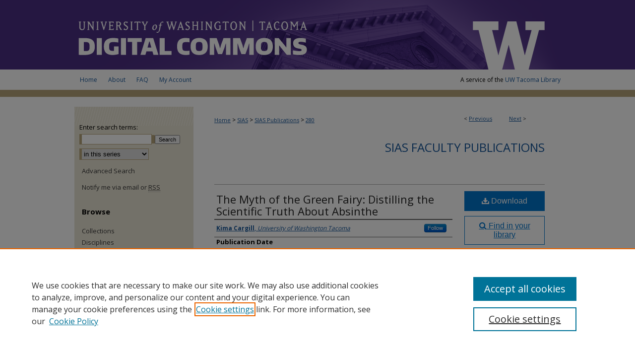

--- FILE ---
content_type: text/html; charset=UTF-8
request_url: https://digitalcommons.tacoma.uw.edu/ias_pub/280/
body_size: 9422
content:

<!DOCTYPE html>
<html lang="en">
<head><!-- inj yui3-seed: --><script type='text/javascript' src='//cdnjs.cloudflare.com/ajax/libs/yui/3.6.0/yui/yui-min.js'></script><script type='text/javascript' src='//ajax.googleapis.com/ajax/libs/jquery/1.10.2/jquery.min.js'></script><!-- Adobe Analytics --><script type='text/javascript' src='https://assets.adobedtm.com/4a848ae9611a/d0e96722185b/launch-d525bb0064d8.min.js'></script><script type='text/javascript' src=/assets/nr_browser_production.js></script>

<!-- def.1 -->
<meta charset="utf-8">
<meta name="viewport" content="width=device-width">
<title>
"The Myth of the Green Fairy: Distilling the Scientific Truth About Abs" by Kima Cargill
</title>


<!-- FILE article_meta-tags.inc --><!-- FILE: /srv/sequoia/main/data/assets/site/article_meta-tags.inc -->
<meta itemprop="name" content="The Myth of the Green Fairy: Distilling the Scientific Truth About Absinthe">
<meta property="og:title" content="The Myth of the Green Fairy: Distilling the Scientific Truth About Absinthe">
<meta name="twitter:title" content="The Myth of the Green Fairy: Distilling the Scientific Truth About Absinthe">
<meta property="article:author" content="Kima Cargill">
<meta name="author" content="Kima Cargill">
<meta name="robots" content="noodp, noydir">
<meta name="description" content="In spite of its history and illegality, the use of absinthe, the aperitif made famous in fin de siècle Parisian cafés, is on the rise again in the United States and abroad. Writers and artists like Baudelaire, Verlaine, Wilde, van Gogh, Hemingway, Degas, Picasso and Gauguin all prominently featured absinthe in their writing and art, often attributing their creativity, as well as emotional instability, to the effects of la fée verte, or the green fairy. Consequently, absinthe has earned a reputation as a mysterious and dangerous substance capable of inducing all manner of psychosis, violence and passion. Yet contemporary science shows that the absinthe myth cannot be accounted for by the pharmacological reality. This article describes the history of absinthe and recent scientific developments, and uses a psychoanalytic framework to explain why the absinthe myth endures.">
<meta itemprop="description" content="In spite of its history and illegality, the use of absinthe, the aperitif made famous in fin de siècle Parisian cafés, is on the rise again in the United States and abroad. Writers and artists like Baudelaire, Verlaine, Wilde, van Gogh, Hemingway, Degas, Picasso and Gauguin all prominently featured absinthe in their writing and art, often attributing their creativity, as well as emotional instability, to the effects of la fée verte, or the green fairy. Consequently, absinthe has earned a reputation as a mysterious and dangerous substance capable of inducing all manner of psychosis, violence and passion. Yet contemporary science shows that the absinthe myth cannot be accounted for by the pharmacological reality. This article describes the history of absinthe and recent scientific developments, and uses a psychoanalytic framework to explain why the absinthe myth endures.">
<meta name="twitter:description" content="In spite of its history and illegality, the use of absinthe, the aperitif made famous in fin de siècle Parisian cafés, is on the rise again in the United States and abroad. Writers and artists like Baudelaire, Verlaine, Wilde, van Gogh, Hemingway, Degas, Picasso and Gauguin all prominently featured absinthe in their writing and art, often attributing their creativity, as well as emotional instability, to the effects of la fée verte, or the green fairy. Consequently, absinthe has earned a reputation as a mysterious and dangerous substance capable of inducing all manner of psychosis, violence and passion. Yet contemporary science shows that the absinthe myth cannot be accounted for by the pharmacological reality. This article describes the history of absinthe and recent scientific developments, and uses a psychoanalytic framework to explain why the absinthe myth endures.">
<meta property="og:description" content="In spite of its history and illegality, the use of absinthe, the aperitif made famous in fin de siècle Parisian cafés, is on the rise again in the United States and abroad. Writers and artists like Baudelaire, Verlaine, Wilde, van Gogh, Hemingway, Degas, Picasso and Gauguin all prominently featured absinthe in their writing and art, often attributing their creativity, as well as emotional instability, to the effects of la fée verte, or the green fairy. Consequently, absinthe has earned a reputation as a mysterious and dangerous substance capable of inducing all manner of psychosis, violence and passion. Yet contemporary science shows that the absinthe myth cannot be accounted for by the pharmacological reality. This article describes the history of absinthe and recent scientific developments, and uses a psychoanalytic framework to explain why the absinthe myth endures.">
<meta name="bepress_citation_journal_title" content="Food, Culture, And Society">
<meta name="bepress_citation_firstpage" content="87">
<meta name="bepress_citation_author" content="Cargill, Kima">
<meta name="bepress_citation_author_institution" content="University of Washington Tacoma">
<meta name="bepress_citation_title" content="The Myth of the Green Fairy: Distilling the Scientific Truth About Absinthe">
<meta name="bepress_citation_date" content="2008">
<meta name="bepress_citation_volume" content="11">
<meta name="bepress_citation_issue" content="1">
<!-- FILE: /srv/sequoia/main/data/assets/site/ir_download_link.inc -->
<!-- FILE: /srv/sequoia/main/data/assets/site/article_meta-tags.inc (cont) -->
<meta name="bepress_citation_pdf_url" content="https://digitalcommons.tacoma.uw.edu/cgi/viewcontent.cgi?article=1279&amp;context=ias_pub">
<meta name="bepress_citation_abstract_html_url" content="https://digitalcommons.tacoma.uw.edu/ias_pub/280">
<meta name="bepress_citation_doi" content="10.2752/155280108X2276069">
<meta name="bepress_citation_online_date" content="2014/2/27">
<meta name="viewport" content="width=device-width">
<!-- Additional Twitter data -->
<meta name="twitter:card" content="summary">
<!-- Additional Open Graph data -->
<meta property="og:type" content="article">
<meta property="og:url" content="https://digitalcommons.tacoma.uw.edu/ias_pub/280">
<meta property="og:site_name" content="UW Tacoma Digital Commons">


<!-- Amplitude -->
<script type="text/javascript">
(function(e,t){var n=e.amplitude||{_q:[],_iq:{}};var r=t.createElement("script")
;r.type="text/javascript";r.async=true
;r.src="https://cdn.amplitude.com/libs/amplitude-4.5.2-min.gz.js"
;r.integrity="5ceGNbvkytO+PTI82JRl6GwJjVCw6k79kP4le5L5/m0Zny1P7taAF6YVvC4z4Pgj"
;r.onload=function(){if(e.amplitude.runQueuedFunctions){
e.amplitude.runQueuedFunctions()}else{
console.log("[Amplitude] Error: could not load SDK")}}
;var i=t.getElementsByTagName("script")[0];i.parentNode.insertBefore(r,i)
;function s(e,t){e.prototype[t]=function(){
this._q.push([t].concat(Array.prototype.slice.call(arguments,0)));return this}}
var o=function(){this._q=[];return this}
;var a=["add","append","clearAll","prepend","set","setOnce","unset"]
;for(var u=0;u<a.length;u++){s(o,a[u])}n.Identify=o;var c=function(){this._q=[]
;return this}
;var l=["setProductId","setQuantity","setPrice","setRevenueType","setEventProperties"]
;for(var p=0;p<l.length;p++){s(c,l[p])}n.Revenue=c
;var d=["init","logEvent","logRevenue","setUserId","setUserProperties","setOptOut","setVersionName","setDomain","setDeviceId","setGlobalUserProperties","identify","clearUserProperties","setGroup","logRevenueV2","regenerateDeviceId","groupIdentify","logEventWithTimestamp","logEventWithGroups","setSessionId","resetSessionId"]
;function v(e){function t(t){e[t]=function(){
e._q.push([t].concat(Array.prototype.slice.call(arguments,0)))}}
for(var n=0;n<d.length;n++){t(d[n])}}v(n);n.getInstance=function(e){
e=(!e||e.length===0?"$default_instance":e).toLowerCase()
;if(!n._iq.hasOwnProperty(e)){n._iq[e]={_q:[]};v(n._iq[e])}return n._iq[e]}
;e.amplitude=n})(window,document);

amplitude.getInstance().init("1d890e80ea7a0ccc43c2b06438458f50");
</script>

<!-- FILE: article_meta-tags.inc (cont) -->
<meta name="bepress_is_article_cover_page" content="1">


<!-- sh.1 -->
<link rel="stylesheet" href="/ir-style.css" type="text/css" media="screen">
<link rel="stylesheet" href="/ir-custom.css" type="text/css" media="screen">
<link rel="stylesheet" href="../ir-custom.css" type="text/css" media="screen">
<link rel="stylesheet" href="/ir-local.css" type="text/css" media="screen">
<link rel="stylesheet" href="../ir-local.css" type="text/css" media="screen">
<link rel="stylesheet" href="/ir-print.css" type="text/css" media="print">
<link type="text/css" rel="stylesheet" href="/assets/floatbox/floatbox.css">
<link rel="alternate" type="application/rss+xml" title="Site Feed" href="/recent.rss">
<link rel="shortcut icon" href="/favicon.ico" type="image/x-icon">
<!--[if IE]>
<link rel="stylesheet" href="/ir-ie.css" type="text/css" media="screen">
<![endif]-->

<!-- JS  -->
<script type="text/javascript" src="/assets/jsUtilities.js"></script>
<script type="text/javascript" src="/assets/footnoteLinks.js"></script>
<script type="text/javascript" src="/assets/scripts/yui-init.pack.js"></script>
<script type="text/javascript" src="/assets/scripts/bepress-init.debug.js"></script>
<script type="text/javascript" src="/assets/scripts/JumpListYUI.pack.js"></script>

<!-- end sh.1 -->




<script type="text/javascript">var pageData = {"page":{"environment":"prod","productName":"bpdg","language":"en","name":"ir_series:article","businessUnit":"els:rp:st"},"visitor":{}};</script>

</head>
<body id="geo-series">
<!-- FILE /srv/sequoia/main/data/digitalcommons.tacoma.uw.edu/assets/header.pregen --><!-- FILE: /srv/sequoia/main/data/assets/site/mobile_nav.inc --><!--[if !IE]>-->
<script src="/assets/scripts/dc-mobile/dc-responsive-nav.js"></script>

<header id="mobile-nav" class="nav-down device-fixed-height" style="visibility: hidden;">
  
  
  <nav class="nav-collapse">
    <ul>
      <li class="menu-item active device-fixed-width"><a href="https://digitalcommons.tacoma.uw.edu" title="Home" data-scroll >Home</a></li>
      <li class="menu-item device-fixed-width"><a href="https://digitalcommons.tacoma.uw.edu/do/search/advanced/" title="Search" data-scroll ><i class="icon-search"></i> Search</a></li>
      <li class="menu-item device-fixed-width"><a href="https://digitalcommons.tacoma.uw.edu/communities.html" title="Browse" data-scroll >Browse Collections</a></li>
      <li class="menu-item device-fixed-width"><a href="/cgi/myaccount.cgi?context=ias_pub" title="My Account" data-scroll >My Account</a></li>
      <li class="menu-item device-fixed-width"><a href="https://digitalcommons.tacoma.uw.edu/about.html" title="About" data-scroll >About</a></li>
      <li class="menu-item device-fixed-width"><a href="https://network.bepress.com" title="Digital Commons Network" data-scroll ><img width="16" height="16" alt="DC Network" style="vertical-align:top;" src="/assets/md5images/8e240588cf8cd3a028768d4294acd7d3.png"> Digital Commons Network™</a></li>
    </ul>
  </nav>
</header>

<script src="/assets/scripts/dc-mobile/dc-mobile-nav.js"></script>
<!--<![endif]-->
<!-- FILE: /srv/sequoia/main/data/digitalcommons.tacoma.uw.edu/assets/header.pregen (cont) -->

<div id="tacoma">
<div id="container"><a href="#main" class="skiplink" accesskey="2" >Skip to main content</a>

<div id="header">
<!-- FILE: /srv/sequoia/main/data/assets/site/ir_logo.inc -->








	<div id="logo">
		<a href="http://www.tacoma.uw.edu/" title="University of Washington Tacoma" >
			<img alt="UW Tacoma Digital Commons" border="0" width='200' height='140' src="/assets/md5images/e3da720f8117d30ca50158c1f5b60f01.png">
		</a>
	</div>




<!-- FILE: /srv/sequoia/main/data/digitalcommons.tacoma.uw.edu/assets/header.pregen (cont) -->
<div id="pagetitle">

<h1><a href="https://digitalcommons.tacoma.uw.edu" title="UW Tacoma Digital Commons" >UW Tacoma Digital Commons</a></h1>
</div>
</div><div id="navigation"><!-- FILE: /srv/sequoia/main/data/digitalcommons.tacoma.uw.edu/assets/ir_navigation.inc --><div id="tabs"><ul><li id="tabone"><a href="https://digitalcommons.tacoma.uw.edu" title="Home" accesskey="3" ><span>Home</span></a></li><li id="tabtwo"><a href="https://digitalcommons.tacoma.uw.edu/about.html" title="About" ><span>About</span></a></li><li id="tabthree"><a href="https://digitalcommons.tacoma.uw.edu/faq.html" title="FAQ" ><span>FAQ</span></a></li><li id="tabfour"><a href="https://digitalcommons.tacoma.uw.edu/cgi/myaccount.cgi?context=ias_pub  " title="My Account" ><span>My Account</span></a></li></ul></div><div id="uwt-navbar"><p>A service of the <a href="http://www.tacoma.uw.edu/library/" title="UW Tacoma Library" >UW Tacoma Library</a></p></div>


<!-- FILE: /srv/sequoia/main/data/digitalcommons.tacoma.uw.edu/assets/header.pregen (cont) --></div>



<div id="wrapper">
<div id="content">
<div id="main" class="text">

<script type="text/javascript" src="/assets/floatbox/floatbox.js"></script>  
<!-- FILE: /srv/sequoia/main/data/assets/site/article_pager.inc -->

<div id="breadcrumb"><ul id="pager">

                
                 
<li>&lt; <a href="https://digitalcommons.tacoma.uw.edu/ias_pub/168" class="ignore" >Previous</a></li>
        
        
        

                
                 
<li><a href="https://digitalcommons.tacoma.uw.edu/ias_pub/397" class="ignore" >Next</a> &gt;</li>
        
        
        
<li>&nbsp;</li></ul><div class="crumbs"><!-- FILE: /srv/sequoia/main/data/assets/site/ir_breadcrumb.inc -->

<div class="crumbs" role="navigation" aria-label="Breadcrumb">
	<p>
	
	
			<a href="https://digitalcommons.tacoma.uw.edu" class="ignore" >Home</a>
	
	
	
	
	
	
	
	
	
	
	 <span aria-hidden="true">&gt;</span> 
		<a href="https://digitalcommons.tacoma.uw.edu/ias" class="ignore" >SIAS</a>
	
	
	
	
	
	
	 <span aria-hidden="true">&gt;</span> 
		<a href="https://digitalcommons.tacoma.uw.edu/ias_pub" class="ignore" >SIAS Publications</a>
	
	
	
	
	
	 <span aria-hidden="true">&gt;</span> 
		<a href="https://digitalcommons.tacoma.uw.edu/ias_pub/280" class="ignore" aria-current="page" >280</a>
	
	
	
	</p>
</div>


<!-- FILE: /srv/sequoia/main/data/assets/site/article_pager.inc (cont) --></div>
</div>
<!-- FILE: /srv/sequoia/main/data/assets/site/ir_series/article/index.html (cont) -->
<!-- FILE: /srv/sequoia/main/data/assets/site/ir_series/article/article_info.inc --><!-- FILE: /srv/sequoia/main/data/assets/site/openurl.inc -->

























<!-- FILE: /srv/sequoia/main/data/assets/site/ir_series/article/article_info.inc (cont) -->
<!-- FILE: /srv/sequoia/main/data/assets/site/ir_download_link.inc -->









	
	
	
    
    
    
	
		
		
		
	
	
	
	
	
	

<!-- FILE: /srv/sequoia/main/data/assets/site/ir_series/article/article_info.inc (cont) -->
<!-- FILE: /srv/sequoia/main/data/assets/site/ir_series/article/ir_article_header.inc -->


<div id="series-header">
<!-- FILE: /srv/sequoia/main/data/assets/site/ir_series/ir_series_logo.inc -->



 






	
	
	
	
	
	
<!-- FILE: /srv/sequoia/main/data/assets/site/ir_series/article/ir_article_header.inc (cont) --><h2 id="series-title"><a href="https://digitalcommons.tacoma.uw.edu/ias_pub" >SIAS Faculty Publications</a></h2></div>
<div style="clear: both">&nbsp;</div>

<div id="sub">
<div id="alpha">
<!-- FILE: /srv/sequoia/main/data/assets/site/ir_series/article/article_info.inc (cont) --><div id='title' class='element'>
<h1><a href='https://digitalcommons.tacoma.uw.edu/cgi/viewcontent.cgi?article=1279&amp;context=ias_pub'>The Myth of the Green Fairy: Distilling the Scientific Truth About Absinthe</a></h1>
</div>
<div class='clear'></div>
<div id='authors' class='element'>
<h2 class='visually-hidden'>Authors</h2>
<p class="author"><a href='https://digitalcommons.tacoma.uw.edu/do/search/?q=bp_author_id%3A%2297526001-f1c7-408c-acee-8ace8570f7b8%22%20OR%20%28author%3A%22Kima%20Cargill%22%20AND%20-bp_author_id%3A%5B%2A%20TO%20%2A%5D%29&start=0&context=2978814'><strong>Kima Cargill</strong>, <em>University of Washington Tacoma</em></a><a rel="nofollow" href="https://network.bepress.com/api/follow/subscribe?user=NjA4YTA2Y2QzMzI3MmJiMA%3D%3D&amp;institution=NmJjZWFmNTQ5MzQwNzI5Yg%3D%3D&amp;format=html" data-follow-set="user:NjA4YTA2Y2QzMzI3MmJiMA== institution:NmJjZWFmNTQ5MzQwNzI5Yg==" title="Follow Kima Cargill" class="btn followable">Follow</a><br />
</p></div>
<div class='clear'></div>
<div id='publication_date' class='element'>
<h2 class='field-heading'>Publication Date</h2>
<p>3-1-2008</p>
</div>
<div class='clear'></div>
<div id='document_type' class='element'>
<h2 class='field-heading'>Document Type</h2>
<p>Article</p>
</div>
<div class='clear'></div>
<div id='abstract' class='element'>
<h2 class='field-heading'>Abstract</h2>
<p>In spite of its history and illegality, the use of absinthe, the aperitif made famous in fin de siècle Parisian cafés, is on the rise again in the United States and abroad. Writers and artists like Baudelaire, Verlaine, Wilde, van Gogh, Hemingway, Degas, Picasso and Gauguin all prominently featured absinthe in their writing and art, often attributing their creativity, as well as emotional instability, to the effects of la fée verte, or the green fairy. Consequently, absinthe has earned a reputation as a mysterious and dangerous substance capable of inducing all manner of psychosis, violence and passion. Yet contemporary science shows that the absinthe myth cannot be accounted for by the pharmacological reality. This article describes the history of absinthe and recent scientific developments, and uses a psychoanalytic framework to explain why the absinthe myth endures.</p>
</div>
<div class='clear'></div>
<div id='source_publication' class='element'>
<h2 class='field-heading'>Publication Title</h2>
<p>Food, Culture, And Society</p>
</div>
<div class='clear'></div>
<div id='volnum' class='element'>
<h2 class='field-heading'>Volume</h2>
<p>11</p>
</div>
<div class='clear'></div>
<div id='issnum' class='element'>
<h2 class='field-heading'>Issue</h2>
<p>1</p>
</div>
<div class='clear'></div>
<div id='fpage' class='element'>
<h2 class='field-heading'>First Page</h2>
<p>87</p>
</div>
<div class='clear'></div>
<div id='lpage' class='element'>
<h2 class='field-heading'>Last Page</h2>
<p>99</p>
</div>
<div class='clear'></div>
<div id='doi' class='element'>
<h2 class='field-heading'>DOI</h2>
<p>10.2752/155280108X2276069</p>
</div>
<div class='clear'></div>
<div id='version' class='element'>
<h2 class='field-heading'>Publisher Policy</h2>
<p>post-print with 18-month embargo</p>
</div>
<div class='clear'></div>
<div id='open_access_status' class='element'>
<h2 class='field-heading'>Open Access Status</h2>
<p>OA Deposit</p>
</div>
<div class='clear'></div>
<div id='recommended_citation' class='element'>
<h2 class='field-heading'>Recommended Citation</h2>
<!-- FILE: /srv/sequoia/main/data/assets/site/ir_series/ir_citation.inc --><p>
    Cargill, Kima, "The Myth of the Green Fairy: Distilling the Scientific Truth About Absinthe" (2008). <em>SIAS Faculty Publications</em>.  280.
    <br>
    
    
        https://digitalcommons.tacoma.uw.edu/ias_pub/280
    
</p>
<!-- FILE: /srv/sequoia/main/data/assets/site/ir_series/article/article_info.inc (cont) --></div>
<div class='clear'></div>
</div>
    </div>
    <div id='beta_7-3'>
<!-- FILE: /srv/sequoia/main/data/assets/site/info_box_7_3.inc --><!-- FILE: /srv/sequoia/main/data/assets/site/openurl.inc -->

























<!-- FILE: /srv/sequoia/main/data/assets/site/info_box_7_3.inc (cont) -->
<!-- FILE: /srv/sequoia/main/data/assets/site/ir_download_link.inc -->









	
	
	
    
    
    
	
		
		
		
	
	
	
	
	
	

<!-- FILE: /srv/sequoia/main/data/assets/site/info_box_7_3.inc (cont) -->


	<!-- FILE: /srv/sequoia/main/data/assets/site/info_box_download_button.inc --><div class="aside download-button">
      <a id="pdf" class="btn" href="https://digitalcommons.tacoma.uw.edu/cgi/viewcontent.cgi?article=1279&amp;context=ias_pub" title="PDF (345&nbsp;KB) opens in new window" target="_blank" > 
    	<i class="icon-download-alt" aria-hidden="true"></i>
        Download
      </a>
</div>


<!-- FILE: /srv/sequoia/main/data/assets/site/info_box_7_3.inc (cont) -->
	<!-- FILE: /srv/sequoia/main/data/assets/site/info_box_embargo.inc -->
<!-- FILE: /srv/sequoia/main/data/assets/site/info_box_7_3.inc (cont) -->

<!-- FILE: /srv/sequoia/main/data/digitalcommons.tacoma.uw.edu/assets/info_box_custom_upper.inc -->


<p class="openurl_btn">

<a id="openurl" class="btn" href="https://openurl.bepress.com/openurl/redirect/?artnum=1279&amp;atitle=The%20Myth%20of%20the%20Green%20Fairy%3A%20Distilling%20the%20Scientific%20Truth%20About%20Absinthe&amp;aulast=Cargill&amp;aufirst=Kima&amp;date=2008&amp;epage=99&amp;genre=article&amp;issue=1&amp;spage=87&amp;title=Food%2C%20Culture%2C%20And%20Society&amp;volume=11&amp;id=doi:10.2752%2F155280108X2276069" title="OpenURL" target="_blank" ><i class="icon-search"></i> Find in your library</a>

</p><!-- FILE: /srv/sequoia/main/data/assets/site/info_box_7_3.inc (cont) -->
<!-- FILE: /srv/sequoia/main/data/assets/site/info_box_openurl.inc -->
<div id="open-url" class="aside">
	
	

</div>

<!-- FILE: /srv/sequoia/main/data/assets/site/info_box_7_3.inc (cont) -->

<!-- FILE: /srv/sequoia/main/data/assets/site/info_box_article_metrics.inc -->






<div id="article-stats" class="aside hidden">

    <p class="article-downloads-wrapper hidden"><span id="article-downloads"></span> DOWNLOADS</p>
    <p class="article-stats-date hidden">Since February 27, 2014</p>

    <p class="article-plum-metrics">
        <a href="https://plu.mx/plum/a/?repo_url=https://digitalcommons.tacoma.uw.edu/ias_pub/280" class="plumx-plum-print-popup plum-bigben-theme" data-badge="true" data-hide-when-empty="true" ></a>
    </p>
</div>
<script type="text/javascript" src="//cdn.plu.mx/widget-popup.js"></script>



<!-- Article Download Counts -->
<script type="text/javascript" src="/assets/scripts/article-downloads.pack.js"></script>
<script type="text/javascript">
    insertDownloads(5223272);
</script>


<!-- Add border to Plum badge & download counts when visible -->
<script>
// bind to event when PlumX widget loads
jQuery('body').bind('plum:widget-load', function(e){
// if Plum badge is visible
  if (jQuery('.PlumX-Popup').length) {
// remove 'hidden' class
  jQuery('#article-stats').removeClass('hidden');
  jQuery('.article-stats-date').addClass('plum-border');
  }
});
// bind to event when page loads
jQuery(window).bind('load',function(e){
// if DC downloads are visible
  if (jQuery('#article-downloads').text().length > 0) {
// add border to aside
  jQuery('#article-stats').removeClass('hidden');
  }
});
</script>

<!-- Amplitude Event Tracking -->


<script>
$(function() {

  // This is the handler for Plum popup engagement on mouseover
  $("#article-stats").on("mouseover", "a.plx-wrapping-print-link", function(event) {
    // Send the event to Amplitude
    amplitude.getInstance().logEvent("plumPopupMouseover");
  });

  // This is the handler for Plum badge and 'see details' link clickthrough
  $("#article-stats").on("click", "div.ppp-container.ppp-small.ppp-badge", function(event) {
    // Send the event to Amplitude
    amplitude.getInstance().logEvent("plumDetailsClick");
  });

  // This is the handler for AddThis link clickthrough
  $(".addthis_toolbox").on("click", "a", function(event) {
    // Send the event to Amplitude
    amplitude.getInstance().logEvent("addThisClick");
  });

  // This is the handler for AddThis link clickthrough
  $(".aside.download-button").on("click", "a", function(event) {
    // Send the event to Amplitude
    amplitude.getInstance().logEvent("downloadClick");
  });

});
</script>




<!-- Adobe Analytics: Download Click Tracker -->
<script>

$(function() {

  // Download button click event tracker for PDFs
  $(".aside.download-button").on("click", "a#pdf", function(event) {
    pageDataTracker.trackEvent('navigationClick', {
      link: {
          location: 'aside download-button',
          name: 'pdf'
      }
    });
  });

  // Download button click event tracker for native files
  $(".aside.download-button").on("click", "a#native", function(event) {
    pageDataTracker.trackEvent('navigationClick', {
        link: {
            location: 'aside download-button',
            name: 'native'
        }
     });
  });

});

</script>
<!-- FILE: /srv/sequoia/main/data/assets/site/info_box_7_3.inc (cont) -->



	<!-- FILE: /srv/sequoia/main/data/assets/site/info_box_disciplines.inc -->




	







<!-- FILE: /srv/sequoia/main/data/assets/site/info_box_7_3.inc (cont) -->

<!-- FILE: /srv/sequoia/main/data/assets/site/bookmark_widget.inc -->

<div id="share" class="aside">
<h2>Share</h2>
	
	<div class="a2a_kit a2a_kit_size_24 a2a_default_style">
    	<a class="a2a_button_facebook"></a>
    	<a class="a2a_button_linkedin"></a>
		<a class="a2a_button_whatsapp"></a>
		<a class="a2a_button_email"></a>
    	<a class="a2a_dd"></a>
    	<script async src="https://static.addtoany.com/menu/page.js"></script>
	</div>
</div>

<!-- FILE: /srv/sequoia/main/data/assets/site/info_box_7_3.inc (cont) -->
<!-- FILE: /srv/sequoia/main/data/assets/site/info_box_geolocate.inc --><!-- FILE: /srv/sequoia/main/data/assets/site/ir_geolocate_enabled_and_displayed.inc -->

<!-- FILE: /srv/sequoia/main/data/assets/site/info_box_geolocate.inc (cont) -->

<!-- FILE: /srv/sequoia/main/data/assets/site/info_box_7_3.inc (cont) -->

	<!-- FILE: /srv/sequoia/main/data/assets/site/zotero_coins.inc -->

<span class="Z3988" title="ctx_ver=Z39.88-2004&amp;rft_val_fmt=info%3Aofi%2Ffmt%3Akev%3Amtx%3Ajournal&amp;rft_id=https%3A%2F%2Fdigitalcommons.tacoma.uw.edu%2Fias_pub%2F280&amp;rft.atitle=The%20Myth%20of%20the%20Green%20Fairy%3A%20Distilling%20the%20Scientific%20Truth%20About%20Absinthe&amp;rft.aufirst=Kima&amp;rft.aulast=Cargill&amp;rft.jtitle=Food%2C%20Culture%2C%20And%20Society&amp;rft.volume=11&amp;rft.issue=1&amp;rft.spage=87&amp;rft.epage=99&amp;rft.date=2008-03-01&amp;rft_id=info:doi/10.2752%2F155280108X2276069">COinS</span>
<!-- FILE: /srv/sequoia/main/data/assets/site/info_box_7_3.inc (cont) -->

<!-- FILE: /srv/sequoia/main/data/assets/site/info_box_custom_lower.inc -->
<!-- FILE: /srv/sequoia/main/data/assets/site/info_box_7_3.inc (cont) -->
<!-- FILE: /srv/sequoia/main/data/assets/site/ir_series/article/article_info.inc (cont) --></div>

<div class='clear'>&nbsp;</div>
<!-- FILE: /srv/sequoia/main/data/assets/site/ir_series/article/ir_article_custom_fields.inc -->


<!-- FILE: /srv/sequoia/main/data/assets/site/ir_series/article/article_info.inc (cont) -->

<!-- FILE: /srv/sequoia/main/data/assets/site/ir_series/article/index.html (cont) -->
<!-- FILE /srv/sequoia/main/data/assets/site/footer.pregen --></div>
	<div class="verticalalign">&nbsp;</div>
	<div class="clear">&nbsp;</div>

</div>

	<div id="sidebar" role="complementary">
	<!-- FILE: /srv/sequoia/main/data/assets/site/ir_sidebar_7_8.inc -->

	<!-- FILE: /srv/sequoia/main/data/assets/site/ir_sidebar_sort_sba.inc --><!-- FILE: /srv/sequoia/main/data/assets/site/ir_sidebar_custom_upper_7_8.inc -->

<!-- FILE: /srv/sequoia/main/data/assets/site/ir_sidebar_sort_sba.inc (cont) -->
<!-- FILE: /srv/sequoia/main/data/assets/site/ir_sidebar_search_7_8.inc -->


	
<form method='get' action='https://digitalcommons.tacoma.uw.edu/do/search/' id="sidebar-search">
	<label for="search" accesskey="4">
		Enter search terms:
	</label>
		<div>
			<span class="border">
				<input type="text" name='q' class="search" id="search">
			</span> 
			<input type="submit" value="Search" class="searchbutton" style="font-size:11px;">
		</div>
	<label for="context" class="visually-hidden">
		Select context to search:
	</label> 
		<div>
			<span class="border">
				<select name="fq" id="context">
					
					
						<option value='virtual_ancestor_link:"https://digitalcommons.tacoma.uw.edu/ias_pub"'>in this series</option>
					
					
					
					<option value='virtual_ancestor_link:"https://digitalcommons.tacoma.uw.edu"'>in this repository</option>
					<option value='virtual_ancestor_link:"http:/"'>across all repositories</option>
				</select>
			</span>
		</div>
</form>

<p class="advanced">
	
	
		<a href="https://digitalcommons.tacoma.uw.edu/do/search/advanced/?fq=virtual_ancestor_link:%22https://digitalcommons.tacoma.uw.edu/ias_pub%22" >
			Advanced Search
		</a>
	
</p>
<!-- FILE: /srv/sequoia/main/data/assets/site/ir_sidebar_sort_sba.inc (cont) -->
<!-- FILE: /srv/sequoia/main/data/assets/site/ir_sidebar_notify_7_8.inc -->


	<ul id="side-notify">
		<li class="notify">
			<a href="https://digitalcommons.tacoma.uw.edu/ias_pub/announcements.html" title="Email or RSS Notifications" >
				Notify me via email or <acronym title="Really Simple Syndication">RSS</acronym>
			</a>
		</li>
	</ul>



<!-- FILE: /srv/sequoia/main/data/assets/site/urc_badge.inc -->






<!-- FILE: /srv/sequoia/main/data/assets/site/ir_sidebar_notify_7_8.inc (cont) -->

<!-- FILE: /srv/sequoia/main/data/assets/site/ir_sidebar_sort_sba.inc (cont) -->
<!-- FILE: /srv/sequoia/main/data/assets/site/ir_sidebar_custom_middle_7_8.inc --><!-- FILE: /srv/sequoia/main/data/assets/site/ir_sidebar_sort_sba.inc (cont) -->
<!-- FILE: /srv/sequoia/main/data/assets/site/ir_sidebar_browse.inc --><h2>Browse</h2>
<ul id="side-browse">


<li class="collections"><a href="https://digitalcommons.tacoma.uw.edu/communities.html" title="Browse by Collections" >Collections</a></li>
<li class="discipline-browser"><a href="https://digitalcommons.tacoma.uw.edu/do/discipline_browser/disciplines" title="Browse by Disciplines" >Disciplines</a></li>
<li class="author"><a href="https://digitalcommons.tacoma.uw.edu/authors.html" title="Browse by Author" >Authors</a></li>


</ul>
<!-- FILE: /srv/sequoia/main/data/assets/site/ir_sidebar_sort_sba.inc (cont) -->
<!-- FILE: /srv/sequoia/main/data/assets/site/ir_sidebar_author_7_8.inc --><h2>Author Corner</h2>






	<ul id="side-author">
		<li class="faq">
			<a href="https://digitalcommons.tacoma.uw.edu/faq.html" title="Author FAQ" >
				Author FAQ
			</a>
		</li>
		
		
		
	</ul>


<!-- FILE: /srv/sequoia/main/data/assets/site/ir_sidebar_sort_sba.inc (cont) -->
<!-- FILE: /srv/sequoia/main/data/digitalcommons.tacoma.uw.edu/assets/ir_sidebar_custom_lower_7_8.inc --><!-- FILE: /srv/sequoia/main/data/assets/site/ir_sidebar_homepage_links_7_8.inc -->

<!-- FILE: /srv/sequoia/main/data/digitalcommons.tacoma.uw.edu/assets/ir_sidebar_custom_lower_7_8.inc (cont) -->
	



<div id="sb-custom-lower">
	<h2 class="sb-custom-title">Links</h2>
		<ul class="sb-custom-ul">
			<li class="sb-custom-li">
				<a href="http://www.tacoma.uw.edu/library" >
					UW Tacoma Library
				</a>
			</li>
		</ul>
</div>

<!-- FILE: /srv/sequoia/main/data/assets/site/ir_sidebar_sort_sba.inc (cont) -->
<!-- FILE: /srv/sequoia/main/data/assets/site/ir_sidebar_sw_links_7_8.inc -->

	
		
			
				
			
		
	
		
			<!-- FILE: /srv/sequoia/main/data/journals/digitalcommons.tacoma.uw.edu/ias_pub/assets/ir_sidebar_sw_sites_7_8.inc -->

    <div id="recent">
        <h2>SelectedWorks Sites</h2>
        
            
                
    <div class="span-6 last">
        <div class="column span-2">
            <a href="https://works.bepress.com/ed_chamberlain/" title="Profile of Edward Chamberlain"><img src="https://bepress-attached-resources.s3.amazonaws.com/uploads/36/ec/b1/36ecb187-4f4e-4b65-8cf6-bce836bad192/ddd0fc367d31e5d5f70f6b2f969ce20a.jpg" class="photo" alt="Visit Profile of Edward Chamberlain"></a>
        </div>
        <div class="column span-4 last">
            <p>
                <a href="https://works.bepress.com/ed_chamberlain/"><strong>Edward Chamberlain</strong></a>
                
                    
                
            </p>
        </div>	
    </div>
    <hr>		

            
        
            
                
    <div class="span-6 last">
        <div class="column span-2">
            <a href="https://works.bepress.com/nicole-blair/" title="Profile of Linda Nicole Blair"><img src="https://bepress-attached-resources.s3.amazonaws.com/uploads/68/7d/5d/687d5d20-0eba-4347-8f1c-26cd63031847/picture%20for%20conference.jpg" class="photo" alt="Visit Profile of Linda Nicole Blair"></a>
        </div>
        <div class="column span-4 last">
            <p>
                <a href="https://works.bepress.com/nicole-blair/"><strong>Linda Nicole Blair</strong></a>
                
                    
                
            </p>
        </div>	
    </div>
    <hr>		

            
        
            
                
    <div class="span-6 last">
        <div class="column span-2">
            <a href="https://works.bepress.com/justin-beaudoin/" title="Profile of Justin Beaudoin"><img src="https://bepress-attached-resources.s3.amazonaws.com/uploads/b1/fa/06/b1fa064a-e904-4447-8dc3-cbe8a2c09f80/Beaudoin1.JPG" class="photo" alt="Visit Profile of Justin Beaudoin"></a>
        </div>
        <div class="column span-4 last">
            <p>
                <a href="https://works.bepress.com/justin-beaudoin/"><strong>Justin Beaudoin</strong></a>
                
                    
                
            </p>
        </div>	
    </div>
    <hr>		

            
        
    </div>

    
        <div style="height:10px;width:200px;clear:both;">&nbsp;</div>
        <ul><li><a href="https://digitalcommons.tacoma.uw.edu/ias_pub/sw_gallery.html"><strong>View Gallery</strong></a></li></ul>
    




<!-- FILE: /srv/sequoia/main/data/assets/site/ir_sidebar_sw_links_7_8.inc (cont) -->
				<div style="height:10px;width:200px;">&nbsp;</div>
		
	


	<!-- FILE: /srv/sequoia/main/data/assets/site/ir_sidebar_sort_sba.inc (cont) -->

<!-- FILE: /srv/sequoia/main/data/assets/site/ir_sidebar_geolocate.inc --><!-- FILE: /srv/sequoia/main/data/assets/site/ir_geolocate_enabled_and_displayed.inc -->

<!-- FILE: /srv/sequoia/main/data/assets/site/ir_sidebar_geolocate.inc (cont) -->

<!-- FILE: /srv/sequoia/main/data/assets/site/ir_sidebar_sort_sba.inc (cont) -->
<!-- FILE: /srv/sequoia/main/data/assets/site/ir_sidebar_custom_lowest_7_8.inc -->


<!-- FILE: /srv/sequoia/main/data/assets/site/ir_sidebar_sort_sba.inc (cont) -->
<!-- FILE: /srv/sequoia/main/data/assets/site/ir_sidebar_7_8.inc (cont) -->



<!-- FILE: /srv/sequoia/main/data/assets/site/footer.pregen (cont) -->
	<div class="verticalalign">&nbsp;</div>
	</div>

</div>

<!-- FILE: /srv/sequoia/main/data/digitalcommons.tacoma.uw.edu/assets/ir_footer_content.inc --><div id="footer">
	
	
	<!-- FILE: /srv/sequoia/main/data/assets/site/ir_bepress_logo.inc --><div id="bepress">

<a href="https://www.elsevier.com/solutions/digital-commons" title="Elsevier - Digital Commons" >
	<em>Elsevier - Digital Commons</em>
</a>

</div>
<!-- FILE: /srv/sequoia/main/data/digitalcommons.tacoma.uw.edu/assets/ir_footer_content.inc (cont) -->
		<p>
			<a href="https://digitalcommons.tacoma.uw.edu" title="Home page" accesskey="1" >
					Home
			</a> | 
			<a href="https://digitalcommons.tacoma.uw.edu/about.html" title="About" >
					About
			</a> | 
			<a href="https://digitalcommons.tacoma.uw.edu/faq.html" title="FAQ" >
					FAQ
			</a> | 
			<a href="/cgi/myaccount.cgi?context=ias_pub" title="My Account Page" accesskey="3" >
					My Account
			</a> | 
			<a href="https://digitalcommons.tacoma.uw.edu/accessibility.html" title="Accessibility Statement" accesskey="0" >
					Accessibility Statement
			</a>
		</p>
		<p class="secondary-links">
    			<a class="secondary-link" href="http://www.bepress.com/privacy.html" title="Privacy Policy" >
                                        Privacy
    			</a>
    			<a class="secondary-link" href="http://www.bepress.com/copyright_infringement.html" title="Copyright Policy" >
                                        Copyright
    			</a>	
		</p> 
	
</div>
<!-- FILE: /srv/sequoia/main/data/assets/site/footer.pregen (cont) -->

</div>
</div>

<!-- FILE: /srv/sequoia/main/data/digitalcommons.tacoma.uw.edu/assets/ir_analytics.inc --><!-- Google tag (gtag.js) -->
<script async src="https://www.googletagmanager.com/gtag/js?id=G-0YJQZ7CY0P"></script>
<script>  
window.dataLayer = window.dataLayer || [];  
function gtag(){dataLayer.push(arguments);}  
gtag('js', new Date());  
gtag('config', 'G-0YJQZ7CY0P');
</script><!-- FILE: /srv/sequoia/main/data/assets/site/footer.pregen (cont) -->

<script type='text/javascript' src='/assets/scripts/bpbootstrap-20160726.pack.js'></script><script type='text/javascript'>BPBootstrap.init({appendCookie:''})</script></body></html>


--- FILE ---
content_type: text/css
request_url: https://digitalcommons.tacoma.uw.edu/assets/styles/ir-feed.css
body_size: 651
content:
/*
-----------------------------------------------
Google Feed API Stylesheet
Version:  2 September 2011
PLEASE DO NOT CHANGE THIS FILE 
----------------------------------------------- */
#feedControl .gfg-root {
	font-size:12px;
	height:auto;
	overflow:hidden;
	position:relative;
	text-align:left; }

#feedControl .gfg-title {
	font-size:18px;
	font-weight:normal;
        height:32px;
	overflow:hidden;}

#feedControl .gfg-subtitle,
#feedControl .gfc-resultsHeader {
  border-bottom:0;
	font-size:13px;
	font-weight:bold;
	margin:16px 0 0;}

#feedControl .gfg-entry {
	height:8em;
	margin-top:.5em;
        overflow : hidden;
	position:relative;
	text-align:left; }

#feedControl .gfg-root .gfg-entry .gf-result {
	height:100%;
	padding:0;
	position:relative;}

#feedControl .gfg-list {
	margin-bottom:5px;
	overflow:hidden;
	position:relative;
	text-align:left; }

#feedControl .gfg-listentry {
	line-height:1.5em;
	margin:0;
	overflow:hidden;
	padding:5px 5px 5px 0;
	white-space:normal; }

#feedControl .gfg-listentry-odd {
	background-color:inherit; }

#feedControl .gfg-root .gfg-entry .gf-result .gf-title {
	font-size:13px;
	line-height:1.2em;
	margin-bottom:20px;
	overflow:hidden;
	white-space:normal; }

#feedControl .gfg-root .gfg-entry .gf-result .gf-snippet {
	height:5em;
	margin:5px 0; }

#feedControl .clearFloat {
	clear:both; }

#sidebarFeed {
	text-align:left;
  	padding-left:10px;
	word-wrap:break-word;}
	
#sidebarFeed a { 
        text-decoration:none; }

#sidebarFeed .gfg-root {
	font-size:11px;
	width:220px; }

#sidebarFeed .gfg-list {
	overflow:visible;
	white-space:normal; }

#sidebarFeed .gfg-listentry {
	line-height:1.3em;
	margin:0;
	overflow:visible;
	padding:0 0 5px 5px;
	white-space:normal; }

#sidebarFeed .gfg-listentry-odd,
#sidebarFeed .gfg-listentry-even {
	background-color:inherit; }

.gfg-horizontal-root .gfg-list,.gfg-horizontal-root .gfg-entry .gf-result .gf-snippet,.gfg-horizontal-root .gfg-entry .gf-result .gf-author,#sidebarFeed .gfg-title,#sidebarFeed .gfg-subtitle,#sidebarFeed .gfg-subtitle a,#sidebarFeed .gfg-entry,#sidebarFeed .gfg-root .gfg-entry .gf-result,#sidebarFeed .gfg-horizontal-root .gfg-list {
	display:none; }

.gfg-horizontal-root .gfg-entry .gf-result .gf-spacer,.gfg-collapse-href {
	float: left; }
